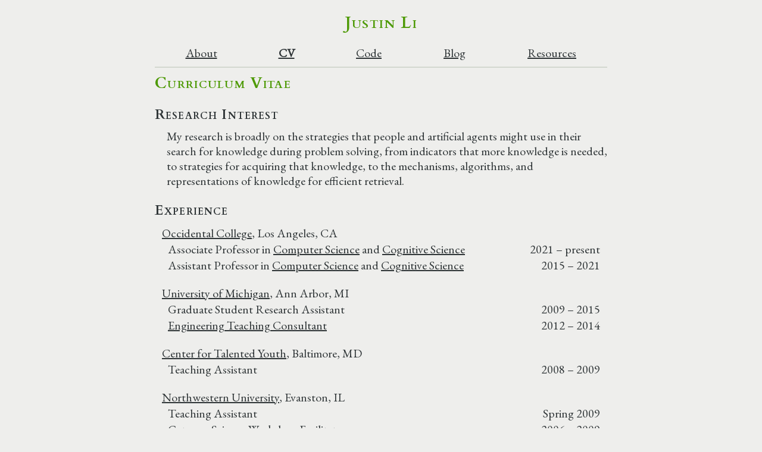

--- FILE ---
content_type: text/html
request_url: https://justinnhli.com/pages/curriculum-vitae.html
body_size: 5480
content:
<!DOCTYPE html>
<html lang="en">
    <head>
        <meta content="text/html; charset=utf-8" http-equiv="Content-Type">
        <title>Curriculum Vitae - Justin Li</title>
        <meta name="description" content="Website of Justin Li, Assistant Professor of Computer Science and Cognitive Science at Occidental College">
        <meta name="viewport" content="width=device-width, initial-scale=1.0">
        <link rel="shortcut icon" type="image/x-icon" href="/theme/images/favicon.png">
        <link rel="preload" as="style" type="text/css" href="https://fonts.googleapis.com/css?family=Cardo:700&display=swap" onload="this.onload=null;this.rel='stylesheet'">
        <link rel="preload" as="style" type="text/css" href="https://fonts.googleapis.com/css?family=EB+Garamond&display=swap" onload="this.onload=null;this.rel='stylesheet'">
        <link rel="stylesheet" type="text/css" href="/theme/css/main.css">
        <link rel="stylesheet" type="text/css" href="/theme/css/pygments.css">
    <link rel="stylesheet" href="/files/curriculum-vitae.css">
        <link rel="alternate" type="application/atom+xml" href="http://justinnhli.com/feeds/all.atom.xml" title="Justin Li Atom Feed">
    </head>

    <body>

        <header>
            <div id="site-title"><a href="/">Justin Li</a></div>

            <nav class="hidden-print">
                <a href="/index.html">About</a>
                <a href="/pages/curriculum-vitae.html" class="active">CV</a>
                <a href="https://github.com/justinnhli?tab=repositories">Code</a>
                <a href="/writings.html">Blog</a>
                <a href="/resources.html">Resources</a>
            </nav>
            <hr class="hidden-print">
        </header>
        <main>

<article>
    <h1>Curriculum Vitae</h1>
    <div id="cv-contact" class="hidden-screen">
    <p id="cv-contact-right">
        Swan Hall #B102<br>
        Occidental College<br>
        1600 Campus Road<br>
        Los Angeles, CA 90041
    </p>
    <p id="cv-contact-left">
        <a href="tel:13233414116">(323) 341-4116</a><br>
        <a href="mailto:justinnhli@oxy.edu">justinnhli@oxy.edu</a><br>
        <a href="https://justinnhli.com/">https://justinnhli.com/</a><br>
        @justinnhli
        <a href="https://twitter.com/justinnhli">
            <img src="/files/social-media/twitter.svg" class="social-media-logo" alt="Twitter Logo">
        </a>
        <a href="https://github.com/justinnhli">
            <img src="/files/social-media/github.svg" class="social-media-logo" alt="GitHub Logo">
        </a>
        <a href="https://www.linkedin.com/in/justinnhli">
            <img src="/files/social-media/linkedin.svg" class="social-media-logo" alt="LinkedIn Logo">
        </a>
    </p>
</div>

<h3 id="interests">Research Interest</h3>

<p class="cv-paragraph">
    My research is broadly on the strategies that people and artificial agents might use in their search for knowledge during problem solving, from indicators that more knowledge is needed, to strategies for acquiring that knowledge, to the mechanisms, algorithms, and representations of knowledge for efficient retrieval.
</p>

<h3 id="experience">Experience</h3>

<table class="cv-table">
    <tbody class="grouping">
    <tr>
        <td colspan="2">
            <a href="https://www.oxy.edu/">Occidental College</a>, Los Angeles, CA
        </td>
    </tr>
    <tr>
        <td>Associate Professor in <a href="https://www.oxy.edu/computer-science/">Computer Science</a> and <a href="https://www.oxy.edu/cognitive-science/">Cognitive Science</a></td>
        <td>2021 &ndash; present</td>
    </tr>
    <tr>
        <td>Assistant Professor in <a href="https://www.oxy.edu/computer-science/">Computer Science</a> and <a href="https://www.oxy.edu/cognitive-science/">Cognitive Science</a></td>
        <td>2015 &ndash; 2021</td>
    </tr>
    </tbody>
    <tbody class="grouping">
    <tr>
        <td colspan="2">
            <a href="https://umich.edu/">University of Michigan</a>, Ann Arbor, MI
        </td>
    </tr>
    <tr>
        <td>Graduate Student Research Assistant</td>
        <td>2009 &ndash; 2015</td>
    </tr>
    <tr>
        <td><a href="https://crlte.engin.umich.edu/gsi_serv/etc/what-are-the-etcs/">Engineering Teaching Consultant</a></td>
        <td>2012 &ndash; 2014</td>
    </tr>
    </tbody>
    <tbody class="grouping">
    <tr>
        <td colspan="2">
            <a href="https://cty.jhu.edu/">Center for Talented Youth</a>, Baltimore, MD
        </td>
    </tr>
    <tr>
        <td>Teaching Assistant</td>
        <td>2008 &ndash; 2009</td>
    </tr>
    </tbody>
    <tbody class="grouping">
    <tr>
        <td colspan="2">
            <a href="https://www.northwestern.edu/">Northwestern University</a>, Evanston, IL
        </td>
    </tr>
    <tr>
        <td>Teaching Assistant</td>
        <td>Spring 2009</td>
    </tr>
    <tr>
        <td><a href="https://www.northwestern.edu/searle/programs-events/undergrad/group-study/gsw/index.html">Gateway Science Workshop</a> Facilitator</td>
        <td>2006 &ndash; 2009</td>
    </tr>
    </tbody>
</table>

<h3 id="education">Education</h3>

<table class="cv-table">
    <tr>
        <td>
            PhD in Computer Science. <a href="https://umich.edu/">University of Michigan</a>, Ann Arbor, MI.
        </td>
        <td>2016</td>
    </tr>
    <tr>
        <td>
            BS in Computer Science, <em>cum laude</em>. <a href="https://www.northwestern.edu/">Northwestern University</a>, Evanston, IL.<br>
            <span class="addendum">with a <a href="https://design.northwestern.edu/programs/segal-design-certificate/">Certificate in Engineering Design</a></span>
        </td>
        <td>2009</td>
    </tr>
</table>

<h3 id="publications">Publications</h3>

<p class="cv-note">Undergraduate co-authors are marked with an asterisk (<span class="cv-student"></span>).</p>

<h4 id="journals">Journal Articles</h4>

<table class="cv-table">
    <tr>
        <td>
            Julie Prebel and <span class="cv-me">Justin Li</span>.
            <a class="cv-title" href="/files/publications/Prebel2024MultifacetedEquityCritiquing.pdf">Multifaceted Equity: Critiquing a First-Year Writing Assessment through Curricular, Performance, and Reliability Lenses</a>.
            <span class="cv-venue">Journal of Writing Assessment</span>, 17(2).
        </td>
        <td>2024</td>
    </tr>
    <tr>
        <td>
            <span class="cv-me">Justin Li</span>.
            <a class="cv-title" href="/files/publications/Li2019ExplorableWebApps.pdf">Explorable Web Apps to Teach AI to Non-Majors</a>.
            <span class="cv-venue">The Journal of Computing Sciences in Colleges</span>, 34(4), 128-133.
        </td>
        <td>2019</td>
    </tr>
    <tr>
        <td>
            <span class="cv-me">Justin Li</span> and <span class="cv-student"><a href="https://emmakohanyi.com/">Emma Kohanyi</a></span>.
            <a class="cv-title" href="/files/publications/Li2017TowardsModelingFalse.pdf">Towards Modeling False Memory with Computational Knowledge Bases</a>.
            <span class="cv-venue">Topics in Cognitive Science (TopiCS)</span>, 9(1), 102-116.
        </td>
        <td>2017</td>
    </tr>
</table>

<h4 id="conferences">Peer-Reviewed Conference Papers</h4>

<table class="cv-table">
    <tr>
        <td>
            <span class="cv-student">Lily Gebhart</span>, <span class="cv-me">Justin Li</span>.
            <a class="cv-title" href="/files/publications/Gebhart2025ExploringIntegratedCooccurrence.pdf">Exploring Integrated Co-occurrence and Semantic Mechanisms for Long Term Memory Retrieval</a>.
            In <span class="cv-venue">Proceedings of the 23<sup>rd</sup> International Conference on Cognitive Modeling (ICCM)</span>.
        </td>
        <td>2025</td>
    </tr>
    <tr>
        <td>
            <span class="cv-me">Justin Li</span>, <span class="cv-student">Bryce Boyle</span>.
            <a class="cv-title" href="/files/publications/Li2022TowardsAComputational.pdf">Towards a Computational Model of a Dynamic Feeling of Knowing</a>.
            In <span class="cv-venue">Proceedings of the 19<sup>th</sup> International Conference on Cognitive Modeling (ICCM)</span>.
        </td>
        <td>2022</td>
    </tr>
    <tr>
        <td>
            <span class="cv-me">Justin Li</span>.
            <a class="cv-title" href="/files/publications/Li2020IntegratingDeclarativeLong.pdf">Integrating Declarative Long-Term Memory Retrievals into Reinforcement Learning</a>.
            In <span class="cv-venue">Proceedings of the 8<sup>th</sup> Annual Conference on Advances in Cognitive Systems (ACS)</span>.
        </td>
        <td>2020</td>
    </tr>
    <tr>
        <td>
            <span class="cv-me">Justin Li</span>.
            <a class="cv-title" href="/files/publications/Li2019AHeuristicStrategy.pdf">A Heuristic Strategy for Identifying Misclassified Data Using Classification Labels</a>.
            In <span class="cv-venue">Proceedings of the 7<sup>th</sup> Annual Conference on Advances in Cognitive Systems (ACS)</span>, 75-93.
        </td>
        <td>2019</td>
    </tr>
    <tr>
        <td>
            <span class="cv-me">Justin Li</span> and <span class="cv-student"><a href="https://emmakohanyi.com/">Emma Kohanyi</a></span>.
            <a class="cv-title" href="/files/publications/Li2016TowardsModelingFalse.pdf">Towards Modeling False Memory with Computational Knowledge Bases</a>.
            In <span class="cv-venue">Proceedings of the 14<sup>th</sup> International Conference on Cognitive Modeling (ICCM)</span>.
        </td>
        <td>2016</td>
    </tr>
    <tr>
        <td>
            <span class="cv-me">Justin Li</span>, <a href="https://scijones.github.io/">Steven Jones</a>, <a href="https://www.shiwali.me/">Shiwali Mohan</a>, and <a href="https://derbinsky.info/">Nate Derbinsky</a>.
            <a class="cv-title" href="/files/publications/Li2016ArchitecturalMechanismsFor.pdf">Architectural Mechanisms for Mitigating Uncertainty during Long-Term Declarative Knowledge Access</a>.
            In <span class="cv-venue">Proceedings of the 4<sup>th</sup> Annual Conference on Advances in Cognitive Systems (ACS)</span>.
        </td>
        <td>2016</td>
    </tr>
    <tr>
        <td>
            <span class="cv-me">Justin Li</span> and <a href="https://laird.engin.umich.edu/">John E. Laird</a>.
            <a class="cv-title" href="/files/publications/Li2015SpontaneousRetrievalFor.pdf">Spontaneous Retrieval for Prospective Memory: Effects of Encoding Specificity and Retention Interval</a>.
            In <span class="cv-venue">Proceedings of the 13<sup>th</sup> International Conference on Cognitive Modeling (ICCM)</span>, 142-147.
        </td>
        <td>2015</td>
    </tr>
    <tr>
        <td>
            <span class="cv-me">Justin Li</span> and <a href="https://laird.engin.umich.edu/">John E. Laird</a>.
            <a class="cv-title" href="/files/publications/Li2015SpontaneousRetrievalFrom.pdf">Spontaneous Retrieval from Long-Term Memory in a Cognitive Architecture</a>.
            In <span class="cv-venue">Proceedings of the 29<sup>th</sup> AAAI Conference on Artificial Intelligence (AAAI)</span>, 544-550.
        </td>
        <td>2015</td>
    </tr>
    <tr>
        <td>
            <span class="cv-me">Justin Li</span> and <a href="https://laird.engin.umich.edu/">John E. Laird</a>.
            <a class="cv-title" href="/files/publications/Li2013TheComputationalProblem.pdf">The Computational Problem of Prospective Memory Retrieval</a>.
            In <span class="cv-venue">Proceedings of the 12<sup>th</sup> International Conference on Cognitive Modeling (ICCM)</span>, 155-160.
        </td>
        <td>2013</td>
    </tr>
    <tr>
        <td>
            <span class="cv-me">Justin Li</span> and <a href="https://laird.engin.umich.edu/">John E. Laird</a>.
            <a class="cv-title" href="/files/publications/Li2013PreemptiveStrategiesFor.pdf">Preemptive Strategies for Overcoming the Forgetting of Goals</a>.
            In <span class="cv-venue">Proceedings of the 27<sup>th</sup> AAAI Conference on Artificial Intelligence (AAAI)</span>, 1234-1240.
        </td>
        <td>2013</td>
    </tr>
    <tr>
        <td>
            <a href="https://derbinsky.info/">Nate Derbinsky</a>, <span class="cv-me">Justin Li</span>, and <a href="https://laird.engin.umich.edu/">John E. Laird</a>.
            <a class="cv-title" href="/files/publications/Derbinsky2012AMultiDomain.pdf">A Multi-Domain Evaluation of Scaling in a General Episodic Memory.</a>
            In <span class="cv-venue">Proceedings of the 26<sup>th</sup> AAAI Conference on Artificial Intelligence (AAAI)</span>, 193-199.
        </td>
        <td>2012</td>
    </tr>
    <tr>
        <td>
            <span class="cv-me">Justin Li</span>, <a href="https://derbinsky.info/">Nate Derbinsky</a>, and <a href="https://laird.engin.umich.edu/">John E. Laird</a>.
            <a class="cv-title" href="/files/publications/Li2012FunctionalInteractionsBetween.pdf">Functional Interactions between Memory and Recognition Judgments.</a>
            In <span class="cv-venue">Proceedings of the 26<sup>th</sup> AAAI Conference on Artificial Intelligence (AAAI)</span>, 228-234.
        </td>
        <td>2012</td>
    </tr>
</table>

<h4 id="other">Peer-Reviewed Symposia Papers, Edited Commentaries, and Other Publications</h4>

<table class="cv-table">
    <tr>
        <td>
            <span class="cv-me">Justin Li</span>, <a href="https://scijones.github.io/">Steven Jones</a>, and <a href="https://laird.engin.umich.edu/">John E. Laird</a>
            <a class="cv-title" href="/files/publications/Li2023ARationalAnalysis.pdf">A Rational Analysis and Computational Modeling Perspective on IAM and Déjà Vu</a>.
            Commentary on <a href="https://www.cambridge.org/core/journals/behavioral-and-brain-sciences/article/abs/are-involuntary-autobiographical-memory-and-deja-vu-natural-products-of-memory-retrieval/C19E179B7806EEEE9493DA1879407694">Barzykowski and Moulin (2023), Are involuntary autobiographical memory and déjà vu natural products of memory retrieval?</a>
            In <span class="cv-venue">Behavioral and Brain Sciences</span>, 46.
        </td>
        <td>2023</td>
    </tr>
    <tr>
        <td>
            <span class="cv-me">Justin Li</span> and <a href="https://laird.engin.umich.edu/">John E. Laird</a>.
            <a class="cv-title" href="/files/publications/Li2011PreliminaryEvaluationOf.pdf">Preliminary Evaluation of Long-term Memories for Fulfilling Delayed Intentions</a>.
            In <span class="cv-venue">Papers from the 2011 AAAI Fall Symposium Series: Advances in Cognitive Systems (ACS)</span>, 170-177.
        </td>
        <td>2011</td>
    </tr>
</table>

<h4 id="abstracts">Peer-Reviewed Abstracts</h4>

<table class="cv-table">
    <tr>
        <td>
            <span class="cv-me">Justin Li</span>.
            <a class="cv-title" href="/files/publications/Li2017WeavingDiversityAnd.pdf">Weaving Diversity and Inclusion into CS Content</a>.
            In <span class="cv-venue">Proceedings of the 48<sup>th</sup> ACM Technical Symposium on Computer Science Education (SIGCSE)</span>.
        </td>
        <td>2017</td>
    </tr>
    <tr>
        <td>
            <a href="https://derbinsky.info/">Nate Derbinsky</a>, <span class="cv-me">Justin Li</span>, and <a href="https://laird.engin.umich.edu/">John E. Laird</a>.
            <a class="cv-title" href="/files/publications/Derbinsky2012AlgorithmsForScaling.pdf">Algorithms for Scaling in a General Episodic Memory (Extended Abstract)</a>.
            In <span class="cv-venue">Proceedings of the 11<sup>th</sup> International Conference on Autonomous Agents and Multiagent Systems (AAMAS)</span>, 1387-1388.
        </td>
        <td>2012</td>
    </tr>
</table>

<h4 id="panels">Invited Panels</h4>

<table class="cv-table">
    <tr>
        <td><span class="cv-title">ACS Academia Panel</span>, at the <span class="cv-venue">Proceedings of the 8<sup>th</sup> Annual Conference on Advances in Cognitive Systems (ACS)</span>.</td>
        <td>2020</td>
    </tr>
</table>

<h4 id="presentations">Workshop Presentations</h4>

<table class="cv-table">
    <tr>
        <td><span class="cv-title">Retracing the Rational Analysis of Memory</span>, at the <a href="https://soar.eecs.umich.edu/workshop/34/index.html">34<sup>th</sup> Soar Workshop</a></td>
        <td>2014</td>
    </tr>
    <tr>
        <td><span class="cv-title">Do's and Don't's of Episodic Memory</span>, at the <a href="https://soar.eecs.umich.edu/workshop/31/index.html">31<sup>st</sup> Soar Workshop</a></td>
        <td>2011</td>
    </tr>
</table>

<h3 id="grants">Grants</h3>

<table class="cv-table">
    <tr>
        <td>
            Ron Buckmire, <span class="cv-me">Justin Li</span>, Amanda Zellmer (PIs), Carmel Levitan, Eileen Spain (co-PIs).
            <a class="cv-title" href="https://www.hhmi.org/news/together-104-schools-pursue-inclusive-undergraduate-science-education">
            Evaluating Effective Inclusive Teaching and its Use for Faculty Promotion and Tenure</a>,
            <a href="https://www.hhmi.org/science-education/programs/inclusive-excellence-3">HHMI Inclusive Excellence 3 Initiative</a>,
            $535,000.
        </td>
        <td>2022</td>
    </tr>
    <tr>
        <td>
            Gretchen North (PI), Janet Scheel, Ron Buckmire, Aleksandra Sherman, <span class="cv-me">Justin Li</span> (co-PIs).
            <a class="cv-title" href="https://www.nsf.gov/awardsearch/showAward?AWD_ID=2030763">Creating Opportunities for High-Achieving Students in Science and Mathematics through Scholarships, Research Experiences, Leadership, and Community</a>,
            <a href="https://beta.nsf.gov/funding/opportunities/nsf-scholarships-science-technology-engineering">NSF S-STEM</a>,
            $1,000,000.
        </td>
        <td>2020</td>
    </tr>
    <tr>
        <td>
            <span class="cv-me">Justin Li</span> (PI).
            <a class="cv-title" href="https://www.nsf.gov/awardsearch/showAward?AWD_ID=2015041">Attendee Support for the 2020 AAAI Doctorial Consortium</a>,
            <a href="https://www.nsf.gov/">NSF</a>,
            $17,100.
        </td>
        <td>2020</td>
    </tr>
    <tr>
        <td>
            <span class="cv-me">Justin Li</span> (PI), Jeff Cannon, Diana Ngo, Janet Scheel, Amanda Zellmer (co-PIs).
            <a class="cv-title" href="https://www.nsf.gov/awardsearch/showAward?AWD_ID=1919771">Acquisition of a High-Performance Computing Cluster for Occidental College</a>,
            <a href="https://www.nsf.gov/mri">NSF MRI</a>,
            $493,878.
        </td>
        <td>2019</td>
    </tr>
</table>

<h3 id="awards">Awards</h3>

<table class="cv-table">
    <tr>
        <td>
            Linda and Tod White Teaching Prize (Finalist)<br>
            <a href="https://www.oxy.edu/">Occidental College</a>
        </td>
        <td>April 2024</td>
    </tr>
    <tr>
        <td>
            Outstanding Graduate Student Instructor Award<br>
            <a href="https://www.eecs.umich.edu/">EECS Department</a>, <a href="https://umich.edu/">University of Michigan</a>
        </td>
        <td>Fall 2009</td>
    </tr>
</table>

<h3 id="software">Software</h3>

<table class="cv-table">
    <tr>
        <td>
            <span class="cv-me">Justin Li</span> and <a href="https://ccl.northwestern.edu/Uri.shtml">Uri Wilensky</a> (2009).
            <a class="cv-title" href="https://ccl.northwestern.edu/netlogo/models/Sugarscape1ImmediateGrowback">NetLogo Sugarscape 1 Immediate Growback Model</a>.
            <a href="https://ccl.northwestern.edu/">Center for Connected Learning and Computer-Based Modeling</a>, <a href="https://www.northwestern.edu/">Northwestern University</a>, Evanston, IL.
        </td>
        <td>2009</td>
    </tr>
    <tr>
        <td>
            <span class="cv-me">Justin Li</span> and <a href="https://ccl.northwestern.edu/Uri.shtml">Uri Wilensky</a> (2009).
            <a class="cv-title" href="https://ccl.northwestern.edu/netlogo/models/Sugarscape2ConstantGrowback">NetLogo Sugarscape 2 Constant Growback Model</a>.
            <a href="https://ccl.northwestern.edu/">Center for Connected Learning and Computer-Based Modeling</a>, <a href="https://www.northwestern.edu/">Northwestern University</a>, Evanston, IL.
        </td>
        <td>2009</td>
    </tr>
    <tr>
        <td>
            <span class="cv-me">Justin Li</span> and <a href="https://ccl.northwestern.edu/Uri.shtml">Uri Wilensky</a> (2009).
            <a class="cv-title" href="https://ccl.northwestern.edu/netlogo/models/Sugarscape3WealthDistribution">NetLogo Sugarscape 3 Wealth Distribution Model</a>.
            <a href="https://ccl.northwestern.edu/">Center for Connected Learning and Computer-Based Modeling</a>, <a href="https://www.northwestern.edu/">Northwestern University</a>, Evanston, IL.
        </td>
        <td>2009</td>
    </tr>
</table>

<h3 id="media">Media Appearances</h3>

<table class="cv-table">
    <tr>
        <td>
            <a href="https://insidehighered.com/blogs/call-action-marketing-and-communications-higher-education/how-redditcom%E2%80%99s-rprofessors-provides">How Reddit.com’s /r/professors Provides a Glimpse Into Future Brand Issues for Universities</a>.
            <a class="cv-venue" href="https://insidehighered.com/">Inside Higher Ed</a>, April 2, 2020.<br>
            <span class="addendum">[I'm the "mathematics professor" <a href="https://www.reddit.com/r/Professors/comments/fo78y3/youtube_took_down_my_lecture_because_it_violates/">whose YouTube lecture was taken down</a>.]</span>
        </td>
    </tr>
    <tr>
        <td>
            <a href="https://www.pcmag.com/news/362827/what-do-you-need-ai-might-soon-know-before-you-do">What Do You Need? AI Might Soon Know Before You Do</a>.
            <a class="cv-venue" href="https://www.pcmag.com/">PC Magazine</a>, August 16, 2018.
        </td>
    </tr>
    <tr>
        <td>
            <a href="https://www.latimes.com/local/lanow/la-me-occidental-computer-science-20180313-story.html">A new kind of computer science major delves into how technology is reshaping society</a>.
            <a class="cv-venue" href="https://www.latimes.com/">LA Times</a>, March 13, 2018.
        </td>
    </tr>
    <tr>
        <td>
            <a href="https://aux.avclub.com/terminator-2-took-aim-at-the-ethics-of-artificial-intel-1798163663">Terminator 2 took aim at the ethics of artificial intelligence</a>.
            <a class="cv-venue" href="https://www.avclub.com/">AV Club</a>, September 23, 2016.
        </td>
    </tr>
</table>

<h3 id="design">Design</h3>

<table class="cv-table">
    <tr>
        <td><a href="/files/publications/portfolio.pdf">Engineering Design Portfolio</a></td>
        <td>Spring 2009</td>
    </tr>
</table>
</article>

        </main>
        <footer id="footer" class="hidden-print">
            <hr>
            <p>
                &copy; Justin Li, licensed <a href="https://creativecommons.org/licenses/by-sa/4.0/deed.en_US" rel="license">CC-BY-SA</a>.<br>
                <a href="https://github.com/justinnhli/website">Generated</a> with <a href="https://blog.getpelican.com">Pelican</a>.
            </p>
        </footer>

    </body>

</html>

--- FILE ---
content_type: text/css
request_url: https://justinnhli.com/theme/css/main.css
body_size: 837
content:
/* GENERIC ELEMENTS */

body {background-color:#EEEEEC; color:#2E3436; font-display:swap; font-family:'EB Garamond',Garamond,serif; font-size:1.25em; line-height:1.25em; margin:0 auto; max-width:38em; padding:0 5px;}

h1, h2, h3, h4, h5, h6 {font-variant:small-caps; font-weight:bolder; letter-spacing:0.05em; line-height:1.25em; break-after:avoid;}
h1, h2, h3 {font-family:'Cardo',serif;}
h1 {color:#4E9A06; margin:0 0 0.5em 0;}
h2, h3, h4, h5, h6 {margin:1em 0 0 0;}
h1 {font-size:1.3em;}
h2 {font-size:1.3em;}
h3 {font-size:1.15em;}
h4 {font-size:1em;}
h5 {font-size:1em; font-weight:normal;}
h6 {font-size:1em; font-weight:normal; font-variant:normal;}
h1 a, h1 a:active, h1 a:hover, h1 a:visited {text-decoration:none;}
h2 a, h2 a:active, h2 a:hover, h2 a:visited {text-decoration:none;}
h3 a, h3 a:active, h3 a:hover, h3 a:visited {text-decoration:none;}

a, a:active, a:visited {color:inherit; text-decoration:underline;}
a:hover {color:#2F5609;}

p {margin:0 0 1em 0;}
blockquote {border-left:5px #D3D7CF solid; margin:0 0 1em 0; padding-left:1em;}
img {display:block; margin:0 auto; max-width:100%;}
pre {border:1px #000000 solid; width:100%; overflow-x:scroll;}
code, pre {background-color:transparent; color:inherit; font-family:monospace; font-size:1em;}

/* lists */
ul, ol, dl {margin:0 0 1em 1em;}
ul ul, ul ol, ol ul, ol ol {margin-left:-0.75em; margin-bottom:0;}
ul {list-style-type:circle;}
ol li {list-style-type:decimal;}
ol li ol li {list-style-type:lower-latin;}
ol li ol li ol li {list-style-type:lower-roman;}

hr {border:1px solid #D3D7CF; margin:0 0 0.5em 0;}

/* tables */
table {margin:0 auto;}
/* general table cells */
tr {border-style:none;}
th, td {border-style:none; padding:0.5em; vertical-align:top;}
th {font-weight:bolder; text-align:center;}
/* column header */
tr:first-child th {border-bottom:2px solid #D3D7CF;}
tr:first-child th:first-child {text-align:center;}
/* row header */
th:first-child {border-right:2px solid #D3D7CF; text-align:right;}
/* last row */

/* forms */
input[type=radio], input[type=checkbox] {display:inline;}

@media print {
	.hidden-print, .hidden-print * {display:none;}
	body {font-size:1em; line-height:1.2em;}
	h2 {text-align:center;}
	a {text-decoration:none;}
	a[href]:after {content:none;}
}

/* SITE ELEMENTS */

#site-title {font-family:'Cardo',serif; font-variant:small-caps; font-weight:bolder; font-size:1.4em; color:#4E9A06; text-align:center; letter-spacing:0.05em; line-height:1.25em; margin:0.75em 0;}
#site-title a, #site-title a:active, #site-title a:hover, #site-title a:visited {text-decoration:none;}

nav {display:table; margin:0 0 0.5em 0; padding:0; width:100%;}
nav a {display:table-cell; width:1%; text-align:center;}
nav a.active {font-weight:bolder;}
nav a.active a {text-decoration:none;}

div.codehilite {background-color:transparent;}

#archives {width:100%; margin:0 0 1em 0;}
#archives tr:first-child th:first-child {text-align:right;}
#archives th {border-style:none; font-weight:normal; padding:0.125em 0; min-width:5em;}
#archives td {border-style:none; font-weight:normal; padding:0.125em 2em;}

footer {font-size:smaller; text-align:center;}


--- FILE ---
content_type: text/css
request_url: https://justinnhli.com/files/curriculum-vitae.css
body_size: 250
content:
h4 {margin-left:0.5em;}
.cv-table + h3, .cv-table + h4 {margin-top:0.75em;}
#cv-contact-right {float:right; text-align:right;}
.social-media-logo {display:inline; height:1em; vertical-align:top;}
.cv-table {padding-left:0.5em; width:100%;}
.cv-table td {border-style:none; padding:0.5em;}
.cv-table td span.addendum {padding-left:2em;}
.cv-table td + td:last-child {text-align:right;}
.cv-table tbody.grouping tr:first-child td {padding-top:0.5em; padding-left:0}
.cv-table tbody.grouping tr:last-child td {padding-bottom:0.5em;}
.cv-table tbody.grouping tr td {padding-top:0; padding-bottom:0;}
.cv-paragraph {margin:0.5em 0 0.5em 1em;}
.cv-me {font-weight:600;}
.cv-student::after {content:'*';}
a.cv-title, a.cv-title:visited {color:#3D7A04;}
span.cv-title {font-style:italic;}
.cv-venue {font-style:italic;}

@media screen {
	.hidden-screen {display:none;}
}

@media print {
	#site-title, h1 {margin:0; font-size:1.4em;}
	h1 {text-align:center; margin-bottom:0.75em;}
	h2 {display:none;}
	h3 {font-size:1.2em;}
	h4 {font-size:1em; text-decoration:none;}
	h3, h4 {page-break-after:avoid; break-after:avoid;}
	.cv-table {margin-left:0; page-break-before:avoid; break-before:avoid;}
	.cv-table th, .cv-table td {padding:0.5em 0;}
	.cv-table td:first-child {padding-left:0;}
	.cv-table tr {page-break-inside:avoid; break-inside:avoid;}
	a.cv-title, a.cv-title:visited {color:inherit;}
}
